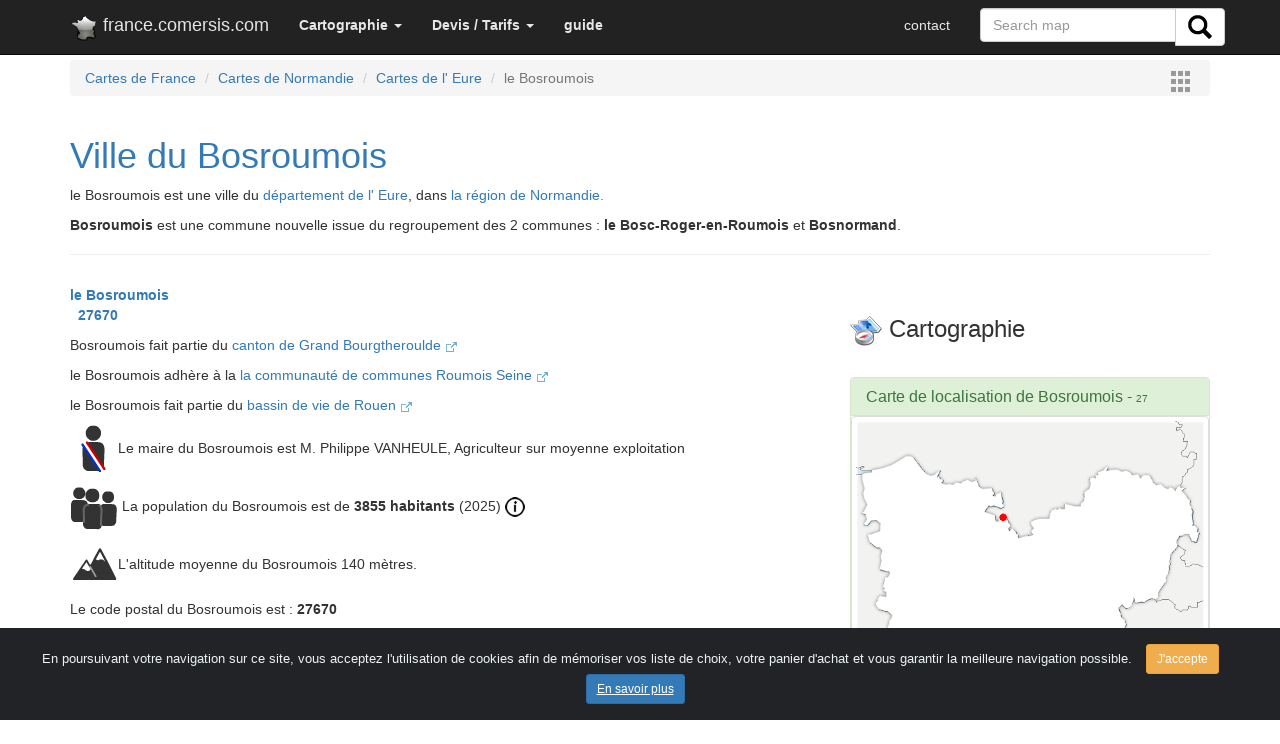

--- FILE ---
content_type: text/html; charset=UTF-8
request_url: https://france.comersis.com/commune.php?dpt=27&com=27090
body_size: 6911
content:
<!doctype html>
<html lang="fr" >
<head>
<!-- Google tag (gtag.js) -->
<script async src="https://www.googletagmanager.com/gtag/js?id=G-8FKR2MG138"></script>
<script>
  window.dataLayer = window.dataLayer || [];
  function gtag(){dataLayer.push(arguments);}
  gtag('js', new Date());

  gtag('config', 'G-8FKR2MG138');
</script>
<meta charset="utf-8">
<title>le Bosroumois 27670 Eure</title>
<meta name="viewport" content="width=device-width, initial-scale=1">
<META NAME="Description" CONTENT="le Informations sur la ville du Bosroumois, cartographie, code postal, population 2025, canton, bassin de vie, communauté de commune, établissement scolaire, nombre de médecins">
<META NAME="Keywords" CONTENT="Bosroumois,Eure,Normandie,France,Roumois Seine,27670,27090,commune">
<link rel="canonical" href="https://france.comersis.com/la-commune-de-le-Bosroumois-27090-27.html"><META http-equiv="Content-Language" content="en">
<META name="revisit-after" content="14 days">
<META name="Identifier-URL" content="https://comersis.com/">
<meta name="author" content="comersis.com">
<meta name="publisher" content="cartographie Marmion">
<meta name="copyright" content="cartographie Marmion">
<meta property="og:title" content="le Bosroumois 27670 Eure" />
<meta property="og:description" content="le Informations sur la ville du Bosroumois, cartographie, code postal, population 2025, canton, bassin de vie, communauté de commune, établissement scolaire, nombre de médecins" />
<meta property="og:url" content="https://france.comersis.com/commune.php?dpt=27&com=27090" />
<meta property="og:type" content="product:map" />
<meta property="og:locale" content="fr_FR" />
<meta name="google-site-verification" content="xxUSrhOYQyxEnTruBGaZ9_y7bhMC2pdsUM9n3IU5oT0" />
<meta property="og:site_name" content="comersis" />

<link rel="stylesheet" href="https://comersis.com/css/normalize.css">
<link rel="stylesheet" href="https://comersis.com/css/bootstrap.min.css">
<link rel="stylesheet" href="https://comersis.com/colorbox/colorbox.css">
<link rel="stylesheet" href="https://comersis.com/lightbox/ekko-lightbox.css">
<link rel="shortcut icon" href="https://france.comersis.com/favicon.ico">
<link rel="icon" type="image/gif" href="https://france.comersis.com/c-france.gif">

<link rel="apple-touch-icon-precomposed" href="https://comersis.com/c-icones/apple-touch-icon-precomposed.png">
<link rel="apple-touch-icon" href="https://comersis.com/c-icones/apple-touch-icon.png">
<link rel="apple-touch-icon" href="https://comersis.com/c-icones/apple-touch-icon-76x76.png">
<link rel="apple-touch-icon" href="https://comersis.com/c-icones/apple-touch-icon-76x76-precomposed.png">
<link rel="apple-touch-icon" href="https://comersis.com/c-icones/apple-touch-icon-120x120.png">
<link rel="apple-touch-icon" href="https://comersis.com/c-icones/apple-touch-icon-120x120-precomposed.png">
<link rel="apple-touch-icon" href="https://comersis.com/c-icones/apple-touch-icon-152x152.png">
<link rel="apple-touch-icon" href="https://comersis.com/c-icones/apple-touch-icon-152x152-precomposed.png">
</head>
<body>
<!-- Fixed navbar -->
<nav class="navbar navbar-fixed-top navbar-inverse"> 
<div class="container"> 
	<div class="navbar-header">
	
    <button type="button" class="navbar-toggle collapsed" data-toggle="collapse" data-target="#navbar" aria-expanded="false" aria-controls="navbar"> 
    <span class="sr-only">Toggle navigation</span> <span class="icon-bar"></span> 
    <span class="icon-bar"></span> <span class="icon-bar"></span> </button>
    <a class="navbar-brand" href="index.php"><img src="im/ss_france.png" align="left" alt="logo-france">&nbsp;france.comersis.com</a> </div>
  <div id="navbar" class="navbar-collapse collapse"> 
<ul class="nav navbar-nav"><li class="dropdown"><a href="#" class="dropdown-toggle" data-toggle="dropdown" role="button" aria-expanded="false"><strong>Cartographie</strong> <span class="caret"></span></a><ul class="dropdown-menu" role="menu">
          <li><a href="https://france.comersis.com/carte-de-france.php">France</a></li>
		  <li><a href="https://france.comersis.com/carte-region.php">Une région</a></li>
		  <li><a href="https://france.comersis.com/carte-departement.php">Un département</a></li> 
		  <li class="divider"></li>
          <li><a href="https://france.comersis.com/carte-communes.php">Les villes et communes</a></li>
		  <li><a href="https://france.comersis.com/carte-code-postal.php">Les codes postaux</a></li>
		  <li><a href="https://france.comersis.com/carte-arrondissement-communes.php">Les arrondissements</a></li>
		  <li><a href="https://france.comersis.com/carte-cantons-communes.php">Les cantons</a></li>
		  <li><a href="https://france.comersis.com/circonscriptions.php">Les circonscriptions</a></li>
		  <li><a href="https://france.comersis.com/carte-epci-communes.php">Les intercommunalités</a></li>
		  <li><a href="https://france.comersis.com/carte-bassins-de-vie-communes.php">Les bassins de vie</a></li>
		  <li><a href="https://france.comersis.com/carte-routes.php">Les réseaux routiers</a></li>
		  <li><a href="https://france.comersis.com/Population-en-France-actualite-15.html">La population</a></li>
		  <li><a href="https://france.comersis.com/Les-metropoles-de-France-2018-actualite-4.html">Les métropoles</a></li>
		  
		  </ul>
      </li><li class="dropdown"><a href="#" class="dropdown-toggle" data-toggle="dropdown" role="button" aria-expanded="false"><strong>Devis / Tarifs</strong> <span class="caret"></span></a><ul class="dropdown-menu" role="menu">
          <li><a href="https://comersis.com/information-carte.php">Devis, Demandes</a></li>
		  <li><a href="https://comersis.com/plan-de-ville.php">Carte et plan sur mesure</a></li>
		  <li><a href="https://comersis.com/faq.php?faq=37">Mises à jour</a></li> 
		  <li class="divider"></li>
          <li><a href="https://comersis.com/faq.php" target="_blank">Faq</a></li>
		  </ul>
      </li><li><a href="https://comersis.com/faq.php" target='_blank'><strong>guide</strong></a></li> 
    </ul>
    <ul class="nav navbar-nav navbar-right">
	
	<li><a href="https://comersis.com/contact.php">contact</a></li><form class="navbar-form navbar-right" action="https://comersis.com/recherche.php">
<div class="input-group">
    <input type="text" class="form-control" name="rech" placeholder="Search map">
    <div class="input-group-btn">
      <button class="btn btn-default" type="submit" name="search">
        <i><img src="https://comersis.com/c-icones/chercher.png" height="24" alt="rechercher"></i>
      </button>
	  
    </div>
	  </div>
    </form>
   
	</ul>
	
  </div>
  <!--/.nav-collapse -->
   
</div>
</nav> 
<div class="container"><ol class="breadcrumb">
<li><a href="https://france.comersis.com/index.php">Cartes de France</a></li>
  <li><a href="https://france.comersis.com/carte-region.php?reg=203">Cartes de  Normandie</a></li>
  <li><a href="https://france.comersis.com/carte-departement.php?dpt=27">Cartes de l' Eure</a></li>
  <li class="active">le Bosroumois</li>
  <div class="pull-right"><a class="iframe" href="menu_large.php"><img src='im/menu.gif' align='absmiddle' border='0' alt='France'></a>
	</div>
</ol><div class="page-header">
		<h1><a href="https://france.comersis.com/la-commune-de-le-Bosroumois-27090-27.html">Ville du Bosroumois</a></h1>
		<p>le  Bosroumois est une ville  du <a href="carte-departement.php?dpt=27">département de l' Eure</a>, dans <a href="carte-region.php?reg=203">la région de  Normandie.</a></p><p><strong>Bosroumois</strong> est une commune nouvelle issue du regroupement des 2 communes : <strong>le Bosc-Roger-en-Roumois</strong> et <strong>Bosnormand</strong>.</p></div><div class="row">
	<div class="col-md-8"><p><strong><a href='https://france.comersis.com/la-commune-de-le-Bosroumois-27090-27.html' title="Données sur la ville le Bosroumois"><div class='commune'> le Bosroumois </div> &nbsp; 27670</a></strong></p><p>Bosroumois fait partie du <a href="le-canton.php?cant=05&ncant=Grand-Bourgtheroulde&dpt=27">canton de Grand Bourgtheroulde <img src="im/link.gif" alt="nouvelle page"></a></p><p>le  Bosroumois adhère à la <a href='la-communaute-de-communes.php?epci=200066405&dpt=27'>la communauté de communes Roumois Seine <img src="im/link.gif" alt="nouvelle page"></a></p><p>le  Bosroumois fait partie du <a href='le-bassin-de-vie.php?bdv=76540&dpt=27'>bassin de vie de Rouen <img src="im/link.gif" alt="nouvelle page"></a></p><p><img src='icones/maire.png' alt='Maire' title='Maire du Bosroumois' align='absmiddle'>Le maire du Bosroumois est M. Philippe VANHEULE, Agriculteur sur moyenne exploitation</p><p data-toggle="tooltip" title="Pop. légale 01/01/2025 Insee"><img src='icones/population.png' alt='Population' title='Population légale du Bosroumois en vigueur au 1er janvier 2025. 
					Date de référence statistique : 2022' align='absmiddle'> La population du Bosroumois est de <strong>3855 habitants</strong> (2025) <a href='https://comersis.com/Population-en-France-actualite-15.html' target='_blank'><img src='im/info.png' alt='informations'></a></p><p><img src='icones/altitude.png' alt='Altitude' title='Altitude moyenne' align='absmiddle'>L'altitude moyenne du Bosroumois 140 mètres.</p><p>Le code postal du Bosroumois est : <strong>27670</strong></p><p>Le code INSEE du Bosroumois est : <strong>27090</strong></p><hr><h2>Bosroumois en chiffres</h2><p><span class="label label-primary">2</span> Il y a 2 Ecoles à Bosroumois. <a rel='school' href="#school">Voir les établissements scolaires du Bosroumois. <img src="im/link.gif" alt="nouvelle page"></a></p><p><span class="label label-success">4</span> 4 médecins généralistes liberaux exercent à Bosroumois. <a href="https://comersis.com/Densite-des-medecins-par-intercommunalites-actualite-25.html" target="_blank"><img src="im/link.gif" alt="nouvelle page"></a></p><p><span class="label label-warning">1.8</span> La part des résidences secondaires est de 1.8 %. <a href="https://comersis.com/Les-residences-secondaires-en-France-actualite-24.html" target="_blank"><img src="im/link.gif" alt="nouvelle page"></a></p><br><div class="panel panel-default">
<div class="panel-heading">
    <h3 class="panel-title">Carte de toutes les villes de l' Eure</h3>
  </div>
  <div class="panel-body" style="background-image: url('maps/mapn/communes-Eure-27.jpg'); background-position: center; min-height:250px">
	<a href="carte-communes.php?dpt=27" type="button" class="btn btn-primary btn-lg" style='position: absolute; bottom: 140px; right: 25px;'>Voir cette carte >></a>
  </div>
</div><hr><p><img src="im/info_bl.png" alt='information'> Tous les chiffres et statistiques sur Bosroumois sur le site <a href='https://www.insee.fr/fr/statistiques/2011101?geo=COM-27090' target='Insee'>Insee.fr <img src="im/link.gif" alt="nouvelle page"></a></p><br><br><br>
</div><!-- col-md-8 -->
	<div class="col-md-4"><br><div class='carre'><h3><img src='im/compas.gif' align='absmiddle'> Cartographie</h3></div><br><div class="panel panel-success">
	<div class="panel-heading"><h3 class="panel-title"><a href='carte-communes.php?dpt=27'>Carte de localisation de Bosroumois</a> - <small>27</small></h3></div>
							<div class="thumbnail"><a title="Localisation du Bosroumois" href="https://geo-market.comersis.com/geo/maps/free-download.php?f=27-Bosroumois.png&d=villes"><img src="https://geo-market.comersis.com/geo/maps/villes/27-Bosroumois.png" alt="carte de localisation de Bosroumois" class="img-fluid"></a></div><div class="panel-footer"><p><a title="Carte du Bosroumois" href="https://geo-market.comersis.com/geo/maps/free-download.php?f=27-Bosroumois.png&d=villes"><img src="https://comersis.com/c-icones/download-21.png"> Téléchargez la carte ci-dessus</a></p></div></div><p class='lead'>Les autres cartes de l' Eure</p><div class="media">
  <div class="media-left">
    <a href="https://france.comersis.com/carte-communes.php?dpt=27">
      <img data-toggle="tooltip" title="carte des villes de l' Eure" class="media-object" src="maps/mapn/thumbs/communes-Eure-27.jpg" alt="carte des villes et villages de l' Eure">
    </a>
  </div>
 <div class="media-left">
    <a href="https://france.comersis.com/carte-circonscriptions.php?dpt=27">
      <img data-toggle="tooltip" title="carte des circonscriptions de l' Eure" class="media-object" src="map/circonscription/thumbs/circonscriptions-de-l-Eure.jpg" alt="Carte circonscriptions de l' Eure">
    </a>
  </div>
  <div class="media-left">
    <a href="https://france.comersis.com/carte-epci-communes.php?dpt=27">
      <img data-toggle="tooltip" title="carte des intercommunalités de l' Eure" class="media-object" src="map/epci/thumbs/intercommunalites-de-l-Eure.png" alt="Communautés de communes de l' Eure">
    </a>
  </div>
</div><p><a href='carte-departement.php?dpt=27' title="Cartes de l' Eure">Voir toutes les cartes du département de l' Eure (27)</a></p><br></div><!-- col-md-4 --></div><!-- row --><div class="row"><div class="col-md-8"><h2>Villes aux alentours du Bosroumois</h2><div><p><a rel="nofollow" href='la-commune-de-Saint-Ouen-du-Tilleul-27582-27.html' title="localiser Saint-Ouen-du-Tilleul sur la carte des communes de l' Eure">Saint-Ouen-du-Tilleul </a>: à 1.73 km</p><p><a rel="nofollow" href='la-commune-de-Londe-76391-76.html' title="localiser Londe sur la carte des communes de l' Eure">Londe </a>: à 2.69 km</p><p><a rel="nofollow" href='la-commune-de-Thuit-de-l-Oison-27638-27.html' title="localiser Thuit-de-l'Oison sur la carte des communes de l' Eure">Thuit-de-l'Oison </a>: à 2.79 km</p><p><a rel="nofollow" href='la-commune-de-Grand-Bourgtheroulde-27105-27.html' title="localiser Grand-Bourgtheroulde sur la carte des communes de l' Eure">Grand-Bourgtheroulde </a>: à 3.73 km</p><p><a rel="nofollow" href='la-commune-de-Saint-Pierre-du-Bosguerard-27595-27.html' title="localiser Saint-Pierre-du-Bosguérard sur la carte des communes de l' Eure">Saint-Pierre-du-Bosguérard </a>: à 4.15 km</p><p><a rel="nofollow" href='la-commune-de-Saint-Pierre-des-Fleurs-27593-27.html' title="localiser Saint-Pierre-des-Fleurs sur la carte des communes de l' Eure">Saint-Pierre-des-Fleurs </a>: à 5.22 km</p><p><a rel="nofollow" href='la-commune-de-Saussaye-27616-27.html' title="localiser Saussaye sur la carte des communes de l' Eure">Saussaye </a>: à 5.42 km</p><p><a rel="nofollow" href='la-commune-de-Elbeuf-76231-76.html' title="localiser Elbeuf sur la carte des communes de l' Eure">Elbeuf </a>: à 5.86 km</p><p><a rel="nofollow" href='la-commune-de-Orival-76486-76.html' title="localiser Orival sur la carte des communes de l' Eure">Orival </a>: à 6.09 km</p><p><a rel="nofollow" href='la-commune-de-Saint-Ouen-de-Pontcheuil-27579-27.html' title="localiser Saint-Ouen-de-Pontcheuil sur la carte des communes de l' Eure">Saint-Ouen-de-Pontcheuil </a>: à 6.30 km</p><p><a rel="nofollow" href='la-commune-de-Moulineaux-76457-76.html' title="localiser Moulineaux sur la carte des communes de l' Eure">Moulineaux </a>: à 6.77 km</p><p><a rel="nofollow" href='la-commune-de-Haye-du-Theil-27320-27.html' title="localiser Haye-du-Theil sur la carte des communes de l' Eure">Haye-du-Theil </a>: à 6.91 km</p><p><a rel="nofollow" href='la-commune-de-Saint-Aubin-les-Elbeuf-76561-76.html' title="localiser Saint-Aubin-lès-Elbeuf sur la carte des communes de l' Eure">Saint-Aubin-lès-Elbeuf </a>: à 7.01 km</p><p><a rel="nofollow" href='la-commune-de-Bouille-76131-76.html' title="localiser Bouille sur la carte des communes de l' Eure">Bouille </a>: à 7.05 km</p><p><a rel="nofollow" href='la-commune-de-Tourville-la-Campagne-27654-27.html' title="localiser Tourville-la-Campagne sur la carte des communes de l' Eure">Tourville-la-Campagne </a>: à 7.08 km</p><p><a rel="nofollow" href='la-commune-de-Monts-du-Roumois-27062-27.html' title="localiser Monts du Roumois sur la carte des communes de l' Eure">Monts du Roumois </a>: à 7.24 km</p><p><a rel="nofollow" href='la-commune-de-Caudebec-les-Elbeuf-76165-76.html' title="localiser Caudebec-lès-Elbeuf sur la carte des communes de l' Eure">Caudebec-lès-Elbeuf </a>: à 7.28 km</p><p><a rel="nofollow" href='la-commune-de-Bec-Thomas-27053-27.html' title="localiser Bec-Thomas sur la carte des communes de l' Eure">Bec-Thomas </a>: à 7.45 km</p><p><a rel="nofollow" href='la-commune-de-Saint-Germain-de-Pasquier-27545-27.html' title="localiser Saint-Germain-de-Pasquier sur la carte des communes de l' Eure">Saint-Germain-de-Pasquier </a>: à 7.62 km</p><p><a rel="nofollow" href='la-commune-de-Sahurs-76550-76.html' title="localiser Sahurs sur la carte des communes de l' Eure">Sahurs </a>: à 7.80 km</p><p><a rel="nofollow" href='la-commune-de-Saint-Cyr-la-Campagne-27529-27.html' title="localiser Saint-Cyr-la-Campagne sur la carte des communes de l' Eure">Saint-Cyr-la-Campagne </a>: à 7.87 km</p><p><a rel="nofollow" href='la-commune-de-Fouqueville-27261-27.html' title="localiser Fouqueville sur la carte des communes de l' Eure">Fouqueville </a>: à 8.00 km</p><p><a rel="nofollow" href='la-commune-de-Saint-Ouen-de-Thouberville-27580-27.html' title="localiser Saint-Ouen-de-Thouberville sur la carte des communes de l' Eure">Saint-Ouen-de-Thouberville </a>: à 8.02 km</p><p><a rel="nofollow" href='la-commune-de-Harengere-27313-27.html' title="localiser Harengère sur la carte des communes de l' Eure">Harengère </a>: à 8.37 km</p><p><a rel="nofollow" href='la-commune-de-Amfreville-Saint-Amand-27011-27.html' title="localiser Amfreville-Saint-Amand sur la carte des communes de l' Eure">Amfreville-Saint-Amand </a>: à 8.38 km</p><p><a rel="nofollow" href='la-commune-de-Cleon-76178-76.html' title="localiser Cléon sur la carte des communes de l' Eure">Cléon </a>: à 8.49 km</p><p><a rel="nofollow" href='la-commune-de-Saint-Meslin-du-Bosc-27572-27.html' title="localiser Saint-Meslin-du-Bosc sur la carte des communes de l' Eure">Saint-Meslin-du-Bosc </a>: à 8.78 km</p><p><a rel="nofollow" href='la-commune-de-Saint-Denis-des-Monts-27531-27.html' title="localiser Saint-Denis-des-Monts sur la carte des communes de l' Eure">Saint-Denis-des-Monts </a>: à 8.81 km</p><p><a rel="nofollow" href='la-commune-de-Caumont-27133-27.html' title="localiser Caumont sur la carte des communes de l' Eure">Caumont </a>: à 8.89 km</p><p><a rel="nofollow" href='la-commune-de-Saint-Pierre-les-Elbeuf-76640-76.html' title="localiser Saint-Pierre-lès-Elbeuf sur la carte des communes de l' Eure">Saint-Pierre-lès-Elbeuf </a>: à 9.01 km</p><p><a rel="nofollow" href='la-commune-de-Hautot-sur-Seine-76350-76.html' title="localiser Hautot-sur-Seine sur la carte des communes de l' Eure">Hautot-sur-Seine </a>: à 9.08 km</p><p><a rel="nofollow" href='la-commune-de-Flancourt-Crescy-en-Roumois-27085-27.html' title="localiser Flancourt-Crescy-en-Roumois sur la carte des communes de l' Eure">Flancourt-Crescy-en-Roumois </a>: à 9.09 km</p><p><a rel="nofollow" href='la-commune-de-Trinite-de-Thouberville-27661-27.html' title="localiser Trinité-de-Thouberville sur la carte des communes de l' Eure">Trinité-de-Thouberville </a>: à 9.11 km</p><p><a rel="nofollow" href='la-commune-de-Bosgouet-27091-27.html' title="localiser Bosgouet sur la carte des communes de l' Eure">Bosgouet </a>: à 9.17 km</p><p><a rel="nofollow" href='la-commune-de-Bosc-du-Theil-27302-27.html' title="localiser Bosc-du-Theil sur la carte des communes de l' Eure">Bosc-du-Theil </a>: à 9.21 km</p><p><a rel="nofollow" href='la-commune-de-Saint-Didier-des-Bois-27534-27.html' title="localiser Saint-Didier-des-Bois sur la carte des communes de l' Eure">Saint-Didier-des-Bois </a>: à 9.61 km</p><p><a rel="nofollow" href='la-commune-de-Mandeville-27382-27.html' title="localiser Mandeville sur la carte des communes de l' Eure">Mandeville </a>: à 9.87 km</p><p><a rel="nofollow" href='la-commune-de-Crestot-27185-27.html' title="localiser Crestot sur la carte des communes de l' Eure">Crestot </a>: à 9.88 km</p><p><a rel="nofollow" href='la-commune-de-Grand-Couronne-76319-76.html' title="localiser Grand-Couronne sur la carte des communes de l' Eure">Grand-Couronne </a>: à 9.89 km</p><p><a rel="nofollow" href='la-commune-de-Pyle-27482-27.html' title="localiser Pyle sur la carte des communes de l' Eure">Pyle </a>: à 10.08 km</p><p><a rel="nofollow" href='la-commune-de-Martot-27394-27.html' title="localiser Martot sur la carte des communes de l' Eure">Martot </a>: à 10.34 km</p><p><a rel="nofollow" href='la-commune-de-Thenouville-27089-27.html' title="localiser Thenouville sur la carte des communes de l' Eure">Thenouville </a>: à 10.40 km</p><p><a rel="nofollow" href='la-commune-de-Boissey-le-Chatel-27077-27.html' title="localiser Boissey-le-Châtel sur la carte des communes de l' Eure">Boissey-le-Châtel </a>: à 10.44 km</p><p><a rel="nofollow" href='la-commune-de-Mauny-76419-76.html' title="localiser Mauny sur la carte des communes de l' Eure">Mauny </a>: à 10.57 km</p><p><a rel="nofollow" href='la-commune-de-Bourg-Achard-27103-27.html' title="localiser Bourg-Achard sur la carte des communes de l' Eure">Bourg-Achard </a>: à 10.62 km</p><p><a rel="nofollow" href='la-commune-de-Troncq-27663-27.html' title="localiser Troncq sur la carte des communes de l' Eure">Troncq </a>: à 10.73 km</p><p><a rel="nofollow" href='la-commune-de-Saint-Eloi-de-Fourques-27536-27.html' title="localiser Saint-Éloi-de-Fourques sur la carte des communes de l' Eure">Saint-Éloi-de-Fourques </a>: à 11.07 km</p><p><a rel="nofollow" href='la-commune-de-Saint-Philbert-sur-Boissey-27586-27.html' title="localiser Saint-Philbert-sur-Boissey sur la carte des communes de l' Eure">Saint-Philbert-sur-Boissey </a>: à 11.08 km</p><p><a rel="nofollow" href='la-commune-de-Hectomare-27327-27.html' title="localiser Hectomare sur la carte des communes de l' Eure">Hectomare </a>: à 11.12 km</p><p><a rel="nofollow" href='la-commune-de-Voiscreville-27699-27.html' title="localiser Voiscreville sur la carte des communes de l' Eure">Voiscreville </a>: à 11.14 km</p><p><a rel="nofollow" href='la-commune-de-Criquebeuf-la-Campagne-27187-27.html' title="localiser Criquebeuf-la-Campagne sur la carte des communes de l' Eure">Criquebeuf-la-Campagne </a>: à 11.23 km</p><p><a rel="nofollow" href='la-commune-de-Vraiville-27700-27.html' title="localiser Vraiville sur la carte des communes de l' Eure">Vraiville </a>: à 11.41 km</p><p><a rel="nofollow" href='la-commune-de-Saint-Pierre-de-Manneville-76634-76.html' title="localiser Saint-Pierre-de-Manneville sur la carte des communes de l' Eure">Saint-Pierre-de-Manneville </a>: à 11.53 km</p><p><a rel="nofollow" href='la-commune-de-Barneville-sur-Seine-27039-27.html' title="localiser Barneville-sur-Seine sur la carte des communes de l' Eure">Barneville-sur-Seine </a>: à 11.63 km</p><p><a rel="nofollow" href='la-commune-de-Val-de-la-Haye-76717-76.html' title="localiser Val-de-la-Haye sur la carte des communes de l' Eure">Val-de-la-Haye </a>: à 11.66 km</p><p><a rel="nofollow" href='la-commune-de-Freneuse-76282-76.html' title="localiser Freneuse sur la carte des communes de l' Eure">Freneuse </a>: à 11.89 km</p><p><a rel="nofollow" href='la-commune-de-Honguemare-Guenouville-27340-27.html' title="localiser Honguemare-Guenouville sur la carte des communes de l' Eure">Honguemare-Guenouville </a>: à 11.97 km</p><p><a rel="nofollow" href='la-commune-de-Saint-Paul-de-Fourques-27584-27.html' title="localiser Saint-Paul-de-Fourques sur la carte des communes de l' Eure">Saint-Paul-de-Fourques </a>: à 11.99 km</p></div><a name="school"></a><h2>Établissements scolaires du Bosroumois</h2><p><strong>Ecole élémentaire René Belllanger</strong> - Public</p><p><strong>Ecole maternelle le Petit prince</strong> - Public</p></div><!-- col-md-8 --><div class="col-md-4"><div class="panel panel-warning">
	<div class="panel-heading">
	<h3 class="panel-title"><a href="#carte-Bosroumois">Localisation du  Bosroumois en France</a></h3>
	</div>
	<div class="panel-body"><a class='img-fluid' href="maps/gene_loc_com_france.php?xf=359&yf=161&vil=le Bosroumois"><canvas id="canvasfr" name="france" width="301" height="284" title="carte de localisation de LE BOSC-ROGER-EN-ROUMOIS en France">
		Localisation du  Bosroumois en France	</canvas>
<script type="text/javascript">
function spotFR(xg,yg)
{
var can2 = document.getElementById('canvasfr');
var ctx2 = can2.getContext('2d');


var img = new Image();
img.onload = function() {
    ctx2.drawImage(img, 0, 0); // draw board
    //ctx.fillStyle = 'rgba(0,0,0,.3)'; // semi transparent black
	//ctx.fillStyle = '#FF33FF';
	ctx2.beginPath();
    //ctx.arc(centerX, centerY, radius, 0, 2 * Math.PI, false);
	ctx2.arc(xg,yg,4,0,2*Math.PI);
    ctx2.fillStyle = '#FF6600';
	//ctx.shadowColor = '#000';
    //  ctx.shadowBlur = 0;
    //  ctx.shadowOffsetX = 5;
    //  ctx.shadowOffsetY = 5;
    ctx2.fill();
    ctx2.lineWidth = 1;
    ctx2.strokeStyle = '#FFFFFF';
    ctx2.stroke();

}
img.src = 'maps/France_2020_301.png';
}
</script>
<script type="text/javascript">spotFR(118.47,53.13);</script></a></div><!-- panel-body-->
	<div class="panel-footer">
	<p><a title="Carte du Bosroumois" href="maps/gene_loc_com_france.php?xf=359&yf=161&vil=le Bosroumois"><img src="https://comersis.com/c-icones/download-21.png"> Téléchargez cette carte</a></p>
	</div>
</div><br><div class='carre'><h3><img src='im/map-datas.png' align='absmiddle'> Base de données</h3><p><a href='departement.php?dpt=27' title="Liste des villes et communes de l' Eure">Liste des communes du département de l' Eure (27)</a></p><p><a href='region.php?reg=203' title="Liste des villes et communes de  Normandie">Liste des communes de la région de  Normandie </a></p><p><a href='carte-region.php?reg=203' title="Carte des villes et communes de  Normandie">Carte des communes de la région de  Normandie </a></p></div></div><!-- col-md-4 --></div><!-- row --></div><!-- container --><br>
<script src="https://comersis.com/js/jquery-1.11.2.min.js"></script>
<script src="https://comersis.com/js/bootstrap.min.js"></script>
<script src="https://comersis.com/colorbox/jquery.colorbox-min.js"></script>
<script src="https://comersis.com/lightbox/ekko-lightbox.min.js"></script>
<script type="text/javascript">
	 jQuery(document).ready(function () {
                jQuery('.gallery').colorbox({ opacity:0.5 , rel:'gallery' });
				
				jQuery('a#sample').colorbox({opacity:0.5 , transition:'none'});
				
				$(".iframe").colorbox({iframe:true, width:"80%", height:"80%", opacity:0.5});
				 $('.offa').click(function() {
				$(this).hide();
				 });
	});
$(document).on('click', '[data-toggle="lightbox"]', function(event) {
    event.preventDefault();
    $(this).ekkoLightbox();
});
$(function () {
  $('[data-toggle="tooltip"]').tooltip()
})
$('#myModal').on('shown.bs.modal', function () {
  $('#myInput').focus()
})

</script>
<script type="text/javascript">
function highlite(test){
//document.getElementById(""+test+"").className += "panel panel-warning";
document.getElementById(""+test+"").style.backgroundColor= "#FEF2C5";
}
</script>

<link href="https://comersis.com/css/cook.css" rel="stylesheet">
<div class="alert alert-dismissible text-center cookiealert" role="alert">
<div class="cookiealert-container">
En poursuivant votre navigation sur ce site, vous acceptez l'utilisation de cookies afin de mémoriser vos liste de choix, votre panier d'achat et vous garantir la meilleure navigation possible.
<button type="button" class="btn btn-warning btn-sm acceptcookies" aria-label="Close">
 J'accepte
 </button>
 <a type="button" class="btn btn-primary btn-sm aboutcookies" href="https://comersis.com/faq-38-protection-des-donnees-personnelles.html" target="_blank">
 En savoir plus
 </a>
 </div>
</div>
<script src="https://comersis.com/js/cook.js"></script>
<nav class="navbar navbar-inverse">
<div class="container"> 
<div class="page-header">
      </div>
	<div class="col-md-4">
        <div class="panel panel-default">
		<div class="panel-body">
		<p><a href="https://comersis.com">Comersis.com</a></p>
		<p><a href="https://cmap.comersis.com">carte du monde</a></p>
		<p><a href="https://geo-market.comersis.com">Géo-Market</a></p>
		<p><a href="https://blog.comersis.com">Blog</a></p>
	<!-- <a href="https://comersis.com/faq.php">F.a.q.</a> |  -->
        </div>
		</div>
	</div>
	<div class="col-md-4">
          <div class="panel panel-default">
		  <div class="panel-body">
		  <p><a href="https://comersis.com/corder/" target="_blank">Espace client / Factures</a></p>
          <p><a href="https://comersis.com/commander.php">Commandes</a> </p>
          <p><a href="https://comersis.com/conditions-d-utilisation.php">Conditions d'utilisation</a></p>
		  <p><a href="https://comersis.com/information-carte.php">Devis / Tarifs</a></p>
        </div>
		</div>
	</div>
	<div class="col-md-4">
          <div class="panel panel-default">
		  <div class="panel-body">
          <p>Cartographie Marmion - Comersis.com<br>
            29630 Plougasnou<br>
            T&eacute;l.: (33).2 98 15 70 81<br>
            du mardi au vendredi de 09h30 &agrave; 12h30<br>
            Siret : 387 676 828 00057</p>
         <p><a href="https://comersis.com/contact.php">Contact</a></p>
        </div>
		</div>
	</div>
</div>
</nav>
</body>
</html>